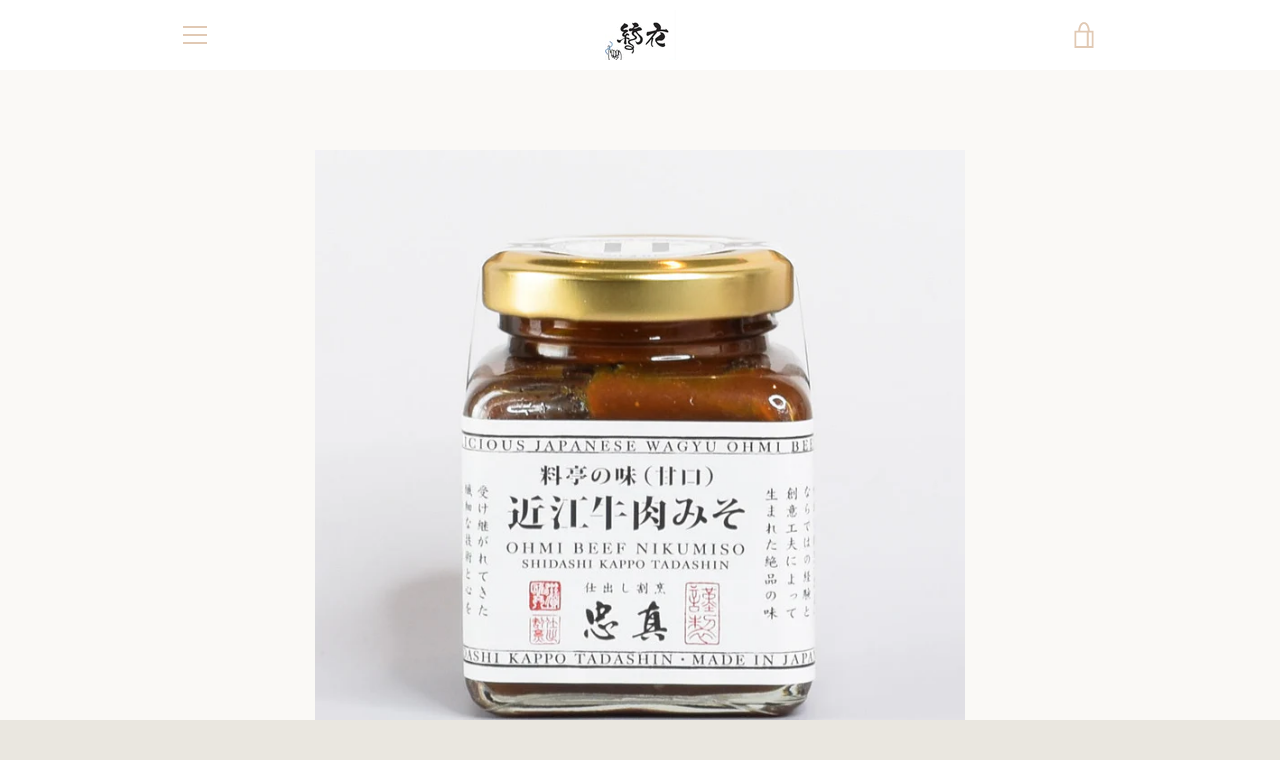

--- FILE ---
content_type: text/javascript
request_url: https://shop.tadashin.com/cdn/shop/t/2/assets/custom.js?v=101612360477050417211671440399
body_size: -690
content:
//# sourceMappingURL=/cdn/shop/t/2/assets/custom.js.map?v=101612360477050417211671440399
